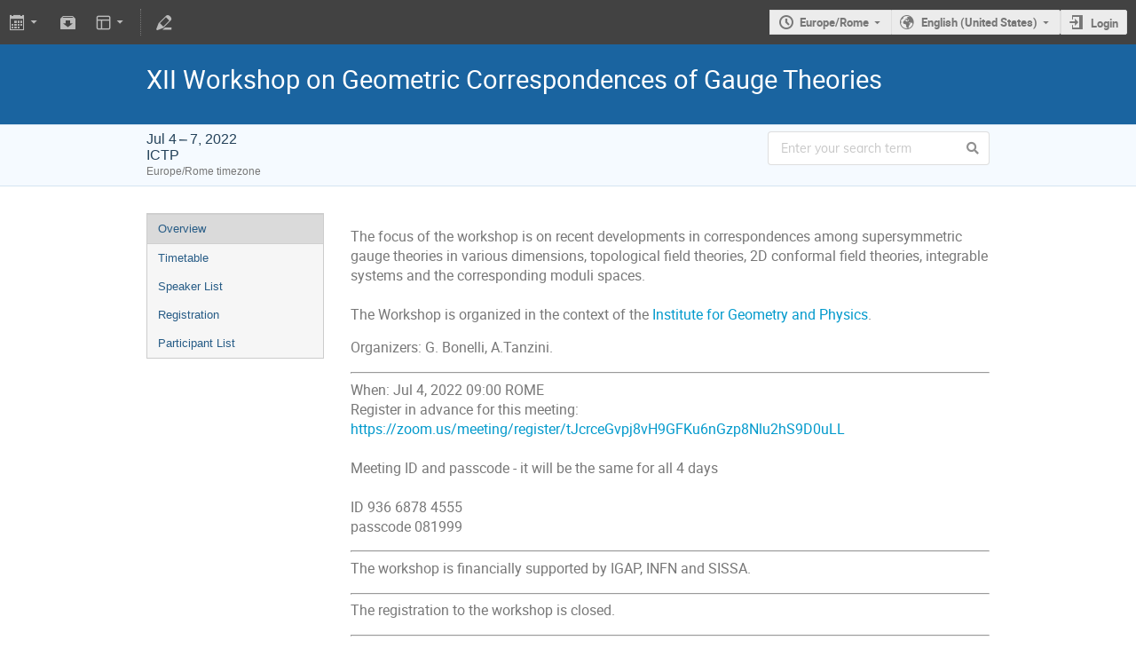

--- FILE ---
content_type: application/javascript; charset=utf-8
request_url: https://indico.sissa.it/assets/i18n/en_US-react.js
body_size: 313
content:
window.REACT_TRANSLATIONS = {"indico":{"":{"domain":"indico","lang":"en_US"}},"mlz_export":{"":{"domain":"mlz_export","lang":"en_US"}},"payment_manual":{"":{"domain":"payment_manual","lang":"en_US"}},"payment_paypal":{"":{"domain":"payment_paypal","lang":"en_US"}},"piwik":{"":{"domain":"piwik","lang":"en_US"}}};

--- FILE ---
content_type: application/javascript; charset=utf-8
request_url: https://indico.sissa.it/assets/i18n/en_US.js
body_size: 307
content:
window.TRANSLATIONS = {"indico":{"":{"domain":"indico","lang":"en_US"}},"mlz_export":{"":{"domain":"mlz_export","lang":"en_US"}},"payment_manual":{"":{"domain":"payment_manual","lang":"en_US"}},"payment_paypal":{"":{"domain":"payment_paypal","lang":"en_US"}},"piwik":{"":{"domain":"piwik","lang":"en_US"}}};